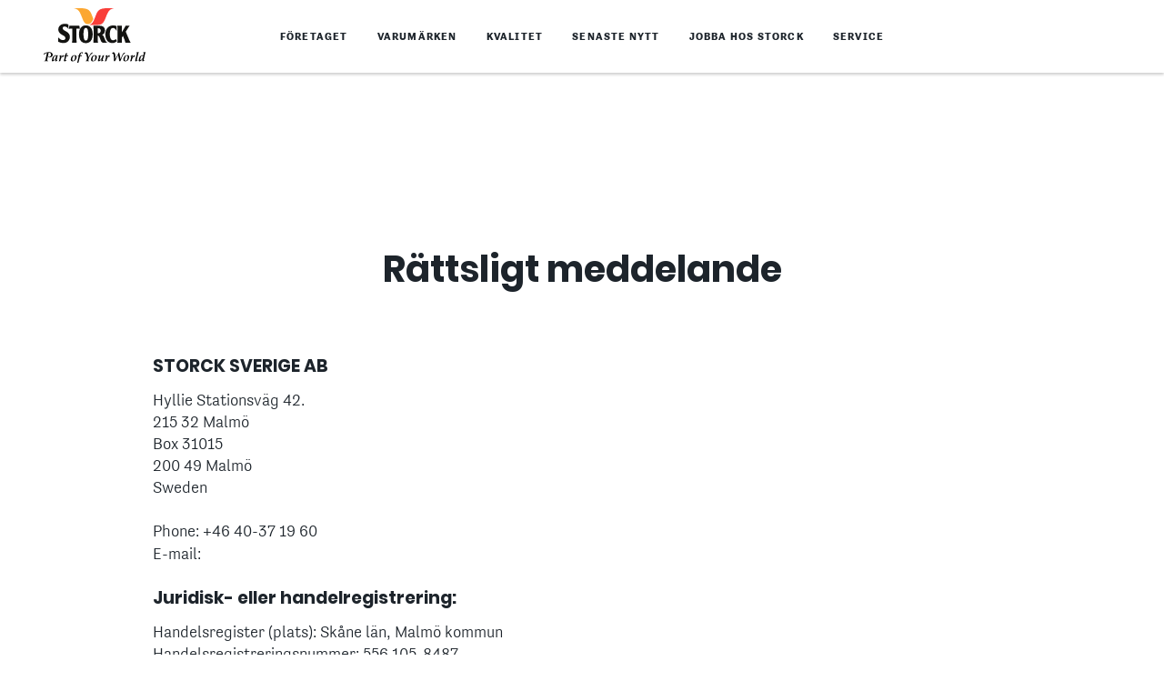

--- FILE ---
content_type: text/html; charset=utf-8
request_url: https://www.storck.se/sv/raettsligt-meddelande
body_size: 7214
content:
<!DOCTYPE html>
<?xml encoding="UTF-8"?><!--[if lt IE 9]><html class="no-js lt-ie9" lang="sv-SE"><![endif]--><!--[if IE 9]><html class="no-js ie9" lang="sv-SE"> <![endif]--><!--[if !IE]><!--><html class="no-js" lang="sv-SE"><!--<![endif]-->
<head><script nonce="qXX0SoY_NtrcBEsjXrJPOBBdmpAY7K4DXTlrhpulCMHLXGSorWnZSA">var feReleasePath="r1523028034";</script>

<meta charset="utf-8">
<!-- 
	This website is powered by TYPO3 - inspiring people to share!
	TYPO3 is a free open source Content Management Framework initially created by Kasper Skaarhoj and licensed under GNU/GPL.
	TYPO3 is copyright 1998-2026 of Kasper Skaarhoj. Extensions are copyright of their respective owners.
	Information and contribution at https://typo3.org/
-->

<base href="/">

<title>STORCK SVERIGE AB R&auml;ttsligt meddelande</title>
<meta name="generator" content="TYPO3 CMS">
<meta name="description" content="Se h&auml;r f&ouml;r den juridiskt n&ouml;dv&auml;ndiga identifieringen av STORCK SVERIGE AB som webbplatsoperat&ouml;r och f&ouml;r namnen p&aring; de ansvariga f&ouml;r denna webbplats.">
<meta name="viewport" content="width=device-width, initial-scale=1">
<meta name="keywords" content="Registrerad webbplatsoperat&ouml;r, Storck, STORCK SVERIGE AB">
<meta property="og:title" content="STORCK SVERIGE AB R&auml;ttsligt meddelande">
<meta property="og:description" content="Se h&auml;r f&ouml;r den juridiskt n&ouml;dv&auml;ndiga identifieringen av STORCK SVERIGE AB som webbplatsoperat&ouml;r och f&ouml;r namnen p&aring; de ansvariga f&ouml;r denna webbplats.">
<meta property="og:image" content="https://www.storck.se/r1523028034/frontend/dist/img/global/storck-social-share-hr-intl.jpg">
<meta name="twitter:card" content="summary">
<meta name="twitter:title" content="STORCK SVERIGE AB R&auml;ttsligt meddelande">
<meta name="twitter:description" content="Se h&auml;r f&ouml;r den juridiskt n&ouml;dv&auml;ndiga identifieringen av STORCK SVERIGE AB som webbplatsoperat&ouml;r och f&ouml;r namnen p&aring; de ansvariga f&ouml;r denna webbplats.">
<meta name="twitter:image" content="https://www.storck.se/r1523028034/frontend/dist/img/global/storck-social-share-hr-intl.jpg">









<link rel="alternate" hreflang="en-DE" href="https://www.storck.com/en/legal-notice"><link rel="alternate" hreflang="en-RU" href="https://www.storck.ru/en/legal-notice"><link rel="alternate" hreflang="en-GB" href="https://www.storck.co.uk/en/legal-notice"><link rel="alternate" hreflang="en-SG" href="https://www.storck.sg/en/legal-notice"><link rel="alternate" hreflang="en-GB" href="https://www.storck.hu/en/legal-notice"><link rel="alternate" hreflang="en-US" href="https://www.storck.us/en/legal-notice"><link rel="alternate" hreflang="en-AE" href="https://www.storck.ae/en/legal-notice"><link rel="alternate" hreflang="en-JP" href="https://www.storck.jp/en/legal-notice"><link rel="alternate" hreflang="en-CA" href="https://www.storck.ca/en/legal-notice"><link rel="alternate" hreflang="en-GB" href="https://www.storck.se/en/legal-notice"><link rel="alternate" hreflang="de-DE" href="https://www.storck.com/de/impressum"><link rel="alternate" hreflang="de-AT" href="https://www.storck.at/de/impressum"><link rel="alternate" hreflang="ru-RU" href="https://www.storck.ru/ru/pravovaja-informacija"><link rel="alternate" hreflang="hu-HU" href="https://www.storck.hu/hu/jogi-nyilatkozat"><link rel="alternate" hreflang="zh-SG" href="https://www.storck.sg/zh/%E6%B3%95%E5%BE%8B%E5%A3%B0%E6%98%8E"><link rel="alternate" hreflang="de-CH" href="https://www.storck.ch/de/impressum"><link rel="alternate" hreflang="fr-CH" href="https://www.storck.ch/fr/impressum"><link rel="alternate" hreflang="ar-AE" href="https://www.storck.ae/ar/%D8%A7%D9%84%D8%A5%D8%B4%D8%B9%D8%A7%D8%B1-%D8%A7%D9%84%D9%82%D8%A7%D9%86%D9%88%D9%86%D9%8A"><link rel="alternate" hreflang="pl-PL" href="https://www.storck.pl/pl/nota-prawna"><link rel="alternate" hreflang="cs-CZ" href="https://www.storck.cz/cs/pravni-upozorneni"><link rel="alternate" hreflang="nl-NL" href="https://www.storck.nl/nl/juridische-informatie"><link rel="alternate" hreflang="sl-SI" href="https://www.storck.si/sl/pravna-obvestila"><link rel="alternate" hreflang="ja-JP" href="https://www.storck.jp/ja/%E6%B3%95%E7%9A%84%E3%81%AA%E3%81%8A%E7%9F%A5%E3%82%89%E3%81%9B"><link rel="alternate" hreflang="fr-CA" href="https://www.storck.ca/fr/avis-juridique"><link rel="alternate" hreflang="fr-FR" href="https://www.storck.fr/fr/avis-juridique"><link rel="alternate" hreflang="es-ES" href="https://www.storck.es/es/aviso-legal"><link rel="alternate" hreflang="it-IT" href="https://www.storck.it/it/note-legali"><link rel="alternate" hreflang="nl-BE" href="https://www.storck.be/nl/juridische-informatie"><link rel="alternate" hreflang="fr-BE" href="https://www.storck.be/fr/avis-juridique"><link rel="alternate" hreflang="hr-HR" href="https://www.storck.hr/hr/pravna-obavijest"><link rel="alternate" hreflang="de-DE" href="https://www.the-stork-foundation.org/de/impressum">
            <link rel="preload" as="script" href="/r1523028034/frontend/dist/js/vendor/require.js">
            <link rel="preload" as="script" href="/r1523028034/frontend/dist/js/custom/main.js">			<link rel="manifest" href="/r1523028034/frontend/dist/img/favicon/manifest.json">
			<meta name="application-name" content="Storck.com">
			<link rel="shortcut icon" type="image/x-icon; charset=binary" href="/r1523028034/frontend/dist/img/favicon/favicon.ico">
			<link rel="mask-icon" href="/r1523028034/frontend/dist/img/favicon/safari-pinned-tab.svg" color="#de281f">
			<link rel="icon" type="image/x-icon; charset=binary" href="/r1523028034/frontend/dist/img/favicon/favicon.ico">
			<link rel="icon" type="image/png" sizes="16x16" href="/r1523028034/frontend/dist/img/favicon/favicon-16x16.png">
			<link rel="icon" type="image/png" sizes="32x32" href="/r1523028034/frontend/dist/img/favicon/favicon-32x32.png">
			<link rel="icon" type="image/png" sizes="96x96" href="/r1523028034/frontend/dist/img/favicon/favicon-96x96.png">
			<link rel="icon" type="image/png" sizes="192x192" href="/r1523028034/frontend/dist/img/favicon/android-chrome-192x192.png">
			<link rel="icon" type="image/png" sizes="194x194" href="/r1523028034/frontend/dist/img/favicon/favicon-194x194.png">
			<link rel="apple-touch-icon" sizes="57x57" href="/r1523028034/frontend/dist/img/favicon/apple-touch-icon-57x57.png">
			<link rel="apple-touch-icon" sizes="60x60" href="/r1523028034/frontend/dist/img/favicon/apple-touch-icon-60x60.png">
			<link rel="apple-touch-icon" sizes="72x72" href="/r1523028034/frontend/dist/img/favicon/apple-touch-icon-72x72.png">
			<link rel="apple-touch-icon" sizes="76x76" href="/r1523028034/frontend/dist/img/favicon/apple-touch-icon-76x76.png">
			<link rel="apple-touch-icon" sizes="114x114" href="/r1523028034/frontend/dist/img/favicon/apple-touch-icon-114x114.png">
			<link rel="apple-touch-icon" sizes="120x120" href="/r1523028034/frontend/dist/img/favicon/apple-touch-icon-120x120.png">
			<link rel="apple-touch-icon" sizes="144x144" href="/r1523028034/frontend/dist/img/favicon/apple-touch-icon-144x144.png">
			<link rel="apple-touch-icon" sizes="152x152" href="/r1523028034/frontend/dist/img/favicon/apple-touch-icon-152x152.png">
			<link rel="apple-touch-icon" sizes="180x180" href="/r1523028034/frontend/dist/img/favicon/apple-touch-icon-180x180.png">
			<meta name="msapplication-TileColor" content="#ffffff">
			<meta name="msapplication-config" content="/r1523028034/frontend/dist/img/favicon/browserconfig.xml">
			<meta name="msapplication-TileImage" content="/r1523028034/frontend/dist/img/favicon/mstile-144x144.png">
			<meta name="msapplication-square70x70logo" content="/r1523028034/frontend/dist/img/favicon/mstile-70x70.png">
			<meta name="msapplication-square150x150logo" content="/r1523028034/frontend/dist/img/favicon/mstile-150x150.png">
			<meta name="msapplication-wide310x150logo" content="/r1523028034/frontend/dist/img/favicon/mstile-310x150.png">
			<meta name="msapplication-square310x310logo" content="/r1523028034/frontend/dist/img/favicon/mstile-310x310.png">
			<meta name="theme-color" content="#ffffff">
			<meta name="mobile-web-app-capable" content="yes">
			<meta name="apple-mobile-web-app-capable" content="yes">
			<meta name="apple-mobile-web-app-title" content="Storck.com">				<link href="/r1523028034/frontend/dist/css/main.css?v=64068594" rel="stylesheet">
				<script src="/r1523028034/frontend/dist/js/head.js?v=64068594" type="text/javascript"></script>
</head>
<body>




        

    

    
        <!-- Start Piwik PRO Tag Manager code -->
        <script nonce="qXX0SoY_NtrcBEsjXrJPOBBdmpAY7K4DXTlrhpulCMHLXGSorWnZSA" type="text/javascript">document.addEventListener("DOMContentLoaded",(function(){for(var e=!document.getElementById("cookie-notification")?.dataset?.lang,t="trackingAccepted=",n=decodeURIComponent(document.cookie).split(";"),o="",a=0;a<n.length;a++){for(var i=n[a];" "==i.charAt(0);)i=i.substring(1);0==i.indexOf(t)&&(o=i.substring(17,i.length))}window.enablePiwik=function(){!function(e,t,n,o,a){var i=(e.location.href.match("stg_debug")||e.document.cookie.match("stg_debug"))&&!e.location.href.match("stg_disable_debug");!function(e,n,o){var a="";if(o){var i=new Date;i.setTime(i.getTime()+24*o*60*60*1e3),a="; expires="+i.toUTCString()}t.cookie=e+"="+n+a+"; path=/"}("stg_debug",i?1:"",i?365:-1),e[o]=e[o]||[],e[o].push({start:(new Date).getTime(),event:"stg.start"});var r=t.getElementsByTagName(n)[0],c=t.createElement(n);c.async=!0,c.src="//logfiles.storck.com/containers/c415e5f7-d005-41a5-9de7-30ff77a9e317.js",i&&(c.src=c.src+"?stg_debug"),r.parentNode.insertBefore(c,r)}(window,document,"script","dataLayer")},("true"===o||e)&&window.enablePiwik()}));</script><noscript><iframe src="//logfiles.storck.com/containers/c415e5f7-d005-41a5-9de7-30ff77a9e317/noscript.html" height="0" width="0" style="display:none;visibility:hidden"></iframe></noscript>
        <!-- End Piwik PRO Tag Manager code -->

    

    

<div class="site">
	

    
    
            
        

    
    

        
        

        
        
                
                        <header class="site-header site-header--level-4 site-header--fixed">
                            <nav class="nav-wrap js-nav-show-h1 auto-init" data-module="modules/navigation_mobile, modules/navigation_desktop, modules/scrollspy" aria-label="Top menu bar" id="main-navigation" data-options='{"offset":"auto"}'>

                                
                                

    
    

    
        <style nonce="qXX0SoY_NtrcBEsjXrJPOBBdmpAY7K4DXTlrhpulCMHLXGSorWnZSA">
    #cookieMiddlewareUrl {
        display: none;
    }
</style>
<div id="cookieMiddlewareUrl" nonce="qXX0SoY_NtrcBEsjXrJPOBBdmpAY7K4DXTlrhpulCMHLXGSorWnZSA" data-url="https://static.storck.com/middleware/"></div>
<script nonce="qXX0SoY_NtrcBEsjXrJPOBBdmpAY7K4DXTlrhpulCMHLXGSorWnZSA">
    /*<![CDATA[*/
    document.addEventListener("DOMContentLoaded", function() {
        if (typeof require !== 'function') {
            head = document.getElementsByTagName('head')[0];
            script = document.createElement('script');
            script.type = 'text/javascript';
            script.src = 'https://static.storck.com/middleware//js/vendor/js.cookie-3.0.5.min.js';
            head.appendChild(script);

            head = document.getElementsByTagName('head')[0];
            script = document.createElement('script');
            script.type = 'text/javascript';
            script.src = 'https://static.storck.com/middleware//js/old-projects/modCookieNotice.js';
            head.appendChild(script);
        }
    });

    if (
        typeof require === undefined ||
        !require
    ) {
        var require = {
            paths: {
                middleware: 'https://static.storck.com/middleware/',
                middlewareCookie: 'https://static.storck.com/middleware/'
            }
        };
    } else {
        require.paths.middleware = 'https://static.storck.com/middleware/';
        require.paths.middlewareCookie = 'https://static.storck.com/middleware/';
    }

    var css = document.createElement("style");
    css.type = "text/css";
    css.setAttribute('nonce', "qXX0SoY_NtrcBEsjXrJPOBBdmpAY7K4DXTlrhpulCMHLXGSorWnZSA");
    css.innerHTML = ".nav-notification .text-copy--small a { color: #F6F5F3; }" +
            ".nav-notification .text-copy--small a:visited { color: #F6F5F3; }" +
            ".nav-notification .teaser-advice .text-copy--small a:after { background-color: #F6F5F3; }" +
            ".nav-notification .text-copy--small a:before { background-color: #F6F5F3; }" +
            ".nav-notification .text-copy--small p { color: #F6F5F3; }" +
            ".nav-notification .teaser-advice { background-color: #FDA816; }" +
            ".nav-notification .teaser-advice .headline-3 { color: #F6F5F3; }" +
            ".nav-notification .teaser-advice__tracking-confirm { color: #ffffff; }" +
            ".nav-notification .teaser-advice__tracking-confirm { background-color: #78B414; }" +
            ".nav-notification .teaser-advice__confirm { color: #FDA816; }";
            ".nav-notification .teaser-advice__confirm:visited { color: #ffffff; }";
    document.body.appendChild(css);
    /*]]>*/
</script>

<div id="cookie-notification" style="display:none" class="nav-notification auto-init" data-module="middleware/js/custom/modules/modCookieNotice-v2" data-lang="v2">

    <div class="nav-notification__layer" data-nograylayer=""></div>

    <div class="teaser-advice">
        <div class="grid">
            <div class="grid__col-6">
                <h2 class="headline-3 separator-top">Cookie-anm&auml;lan</h2>
            </div>
            <div class="grid__col-18">
                <div class="text-copy--small">
                    <p>
                        Vi ber om ditt samtycke f&ouml;r att anv&auml;nda cookies, vilket hj&auml;lper oss att utv&auml;rdera v&aring;r
                        webbplats och d&auml;rmed optimera den utifr&aring;n v&aring;ra anv&auml;ndares behov. Klicka p&aring; v&aring;r <a href="/sv/integritetspolicy/">&rdquo;Policy f&ouml;r
                            integritetsskydd&rdquo;</a> f&ouml;r mer information.
                    </p>
                </div>
            </div>
            <div class="grid__col-6">
                <div class="buttons-wrapper">
                    <a href="#" class="teaser-advice__tracking-confirm btn--light">Ja, jag samtycker</a>
                    <a href="#" class="teaser-advice__tracking-deny btn--light">Nej, forts&auml;tt utan analyscookies</a>
                </div>
            </div>
        </div>
    </div>
</div>
    



                                <div class="nav-head">
                                    <a aria-label="Homepage link" class="nav-head__brand" tabindex="2001" href="/sv">
                                        
                                                <picture>
                                                    <!--[if IE 9]>
                                                    <video style="display: none;"><![endif]-->
                                                    <source type="image/svg+xml" srcset="/r1523028034/frontend/dist/img/global/storck-logo.svg">
                                                    <!--[if IE 9]></video><![endif]-->
                                                    <img src="/r1523028034/frontend/dist/img/global/storck-logo.png" class="img-logo__img" alt="Storck header logo">
                                                </source></picture>
                                            
                                    </a>
                                    <button class="nav-head__hamburger" tabindex="2002" aria-label="Open mobile menu" aria-expanded="false" aria-controls="main-menu">
                                        <span class="icon-hamburger-nav" role="presentation" aria-hidden="true"></span>
                                    </button>
                                    <button class="nav-head__close" tabindex="2003" aria-label="Close mobile menu" aria-expanded="true" aria-controls="main-menu">
                                        <span class="icon-close-nav" role="presentation" aria-hidden="true"></span>
                                    </button>
                                </div>
                                <div class="nav__menu-wrapper " id="main-menu">
                                    <div class="nav-control">
                                        <button class="nav-control__back" tabindex="2004" aria-label="Return to previous menu">
                                            <span class="icon-big-arrow-left" role="presentation" aria-hidden="true"></span>
                                        </button>
                                        <div class="nav-control__info" aria-live="polite"></div>
                                        <a href="#open" class="nav-control__open" tabindex="2005" aria-label="Open submenu" aria-expanded="false" aria-controls="main-menu" role="button">
                                            <span class="icon-expand-list" role="presentation" aria-hidden="true"></span>
                                        </a>
                                    </div>

                                    

                                    

                                    

	

	
	

	
		<div class="nav__list-wrapper nav__list-wrapper--level-1 " data-module="">

            

            
                
            
                
            
                
            
                
            
                
            
                
            

			<ul class="nav__list nav" aria-label="Navigation level 1">

				
				
				

                
                
                    
                        
                                <li class="nav__entry " aria-label="">
                                    <a href="/sv/foeretaget" class="nav__link" tabindex="2101" aria-current="">
                                        F&ouml;retaget
                                        
                                            <span class="nav__link-sublevel icon-big-arrow-right" tabindex="2102" aria-label="Open sub menu" role="button"></span>
                                        
                                    </a>

							
                            

							
							
                            
							
									
									

	

	
	

	
		<div class="nav__list-wrapper nav__list-wrapper--level-2 sub-level auto-init" data-module="modules/navigation_scroll">

            

            
                
            
                
            

			<ul class="nav__list nav" aria-label="Navigation level 2">

				
				
				

                
                
                    
                        
                                <li class="nav__entry " aria-label="">
                                    <a href="/sv/foeretaget/vaar-vision" class="nav__link" tabindex="2201" aria-current="">
                                        V&aring;r vision
                                        
                                    </a>

							
                            

							
							
                            
							

                                    
                                    

									
									

	

    



									
									
								

						</li>
							
					

					
					
						
						
					
				
                    
                        
                                <li class="nav__entry " aria-label="">
                                    <a href="/sv/foeretaget/storck-sverige" class="nav__link" tabindex="2202" aria-current="">
                                        Storck Sverige
                                        
                                    </a>

							
                            

							
							
                            
							

                                    
                                    

									
									

	

    



									
									
								

						</li>
							
					

					
					
						
						
					
				

			</ul>

            
            
                
                

	

	


            

            

		</div>
	


								

						</li>
							
					

					
					
				
                    
                        
                                <li class="nav__entry " aria-label="">
                                    <a href="/sv/varumaerken" class="nav__link" tabindex="2103" aria-current="">
                                        Varum&auml;rken
                                        
                                            <span class="nav__link-sublevel icon-big-arrow-right" tabindex="2104" aria-label="Open sub menu" role="button"></span>
                                        
                                    </a>

							
                            

							
							
                            
							
									
									

	

	
	

	
		<div class="nav__list-wrapper nav__list-wrapper--level-2 sub-level auto-init" data-module="modules/navigation_scroll">

            

            
                
            
                
            
                
            
                
            
                
            
                
            
                
            

			<ul class="nav__list nav" aria-label="Navigation level 2">

				
				
				

                
                
                    
                        
                                <li class="nav__entry " aria-label='Sub-menu for "RIESEN"'>
                                    <a href="/sv/varumaerken/riesen" class="nav__link" tabindex="2203" aria-current="">
                                        RIESEN
                                        
                                            <span class="nav__link-sublevel icon-big-arrow-right" tabindex="2204" aria-label="Open sub menu" role="button"></span>
                                        
                                    </a>

							
                            

							
							
                            
							
									
									

	

	
	

	
		<div class="nav__list-wrapper nav__list-wrapper--level-3 sub-level auto-init" data-module="modules/navigation_scroll">

            

            
                
            

			<ul class="nav__list nav" aria-label="Navigation level 3">

				
				
					

	

	
		

			<li class="nav__entry">

				
				

						
						
                                <a href="/sv/varumaerken/riesen#anchor-27071" class="nav__link" tabindex="2301">Produkter</a>

							

					

			</li>

		
	


                    
                    
				
				

                
                
                    
                        
                                <li class="nav__entry " aria-label="">
                                    <a href="/sv/varumaerken/riesen/naeringsinformation" class="nav__link" tabindex="2302" aria-current="">
                                        N&auml;ringsinformation
                                        
                                    </a>

							
                            

							
							
                            
							

                                    
                                    

									
									

	

    



									
									
								

						</li>
							
					

					
					
						
						
					
				

			</ul>

            
            
                
                

	

	


            

            

		</div>
	


								

						</li>
							
					

					
					
						
						
					
				
                    
                        
                                <li class="nav__entry " aria-label='Sub-menu for "merci"'>
                                    <a href="/sv/varumaerken/merci" class="nav__link" tabindex="2205" aria-current="">
                                        merci
                                        
                                            <span class="nav__link-sublevel icon-big-arrow-right" tabindex="2206" aria-label="Open sub menu" role="button"></span>
                                        
                                    </a>

							
                            

							
							
                            
							
									
									

	

	
	

	
		<div class="nav__list-wrapper nav__list-wrapper--level-3 sub-level auto-init" data-module="modules/navigation_scroll">

            

            
                
            

			<ul class="nav__list nav" aria-label="Navigation level 3">

				
				
					

	

	
		

			<li class="nav__entry">

				
				

						
						
                                <a href="/sv/varumaerken/merci#anchor-27098" class="nav__link" tabindex="2303">Produkter</a>

							

					

			</li>

		
	


                    
                    
				
				

                
                
                    
                        
                                <li class="nav__entry " aria-label="">
                                    <a href="/sv/varumaerken/merci/naeringsinformation" class="nav__link" tabindex="2304" aria-current="">
                                        N&auml;ringsinformation
                                        
                                    </a>

							
                            

							
							
                            
							

                                    
                                    

									
									

	

    



									
									
								

						</li>
							
					

					
					
						
						
					
				

			</ul>

            
            
                
                

	

	


            

            

		</div>
	


								

						</li>
							
					

					
					
						
						
					
				
                    
                        
                                <li class="nav__entry " aria-label='Sub-menu for "Toffifee"'>
                                    <a href="/sv/varumaerken/toffifee" class="nav__link" tabindex="2207" aria-current="">
                                        Toffifee
                                        
                                            <span class="nav__link-sublevel icon-big-arrow-right" tabindex="2208" aria-label="Open sub menu" role="button"></span>
                                        
                                    </a>

							
                            

							
							
                            
							
									
									

	

	
	

	
		<div class="nav__list-wrapper nav__list-wrapper--level-3 sub-level auto-init" data-module="modules/navigation_scroll">

            

            
                
            

			<ul class="nav__list nav" aria-label="Navigation level 3">

				
				
					

	

	
		

			<li class="nav__entry">

				
				

						
						
                                <a href="/sv/varumaerken/toffifee#anchor-27137" class="nav__link" tabindex="2305">Nyheter</a>

							

					

			</li>

		
	
		

			<li class="nav__entry">

				
				

						
						
                                <a href="/sv/varumaerken/toffifee#anchor-27125" class="nav__link" tabindex="2306">Produkter</a>

							

					

			</li>

		
	


                    
                    
				
				

                
                
                    
                        
                                <li class="nav__entry " aria-label="">
                                    <a href="/sv/varumaerken/toffifee/naeringsinformation" class="nav__link" tabindex="2307" aria-current="">
                                        N&auml;ringsinformation
                                        
                                    </a>

							
                            

							
							
                            
							

                                    
                                    

									
									

	

    



									
									
								

						</li>
							
					

					
					
						
						
					
				

			</ul>

            
            
                
                

	

	


            

            

		</div>
	


								

						</li>
							
					

					
					
						
						
					
				
                    
                        
                                <li class="nav__entry " aria-label="Sub-menu for &quot;Werther's Original&quot;">
                                    <a href="/sv/varumaerken/werthers-original" class="nav__link" tabindex="2209" aria-current="">
                                        Werther's Original
                                        
                                            <span class="nav__link-sublevel icon-big-arrow-right" tabindex="2210" aria-label="Open sub menu" role="button"></span>
                                        
                                    </a>

							
                            

							
							
                            
							
									
									

	

	
	

	
		<div class="nav__list-wrapper nav__list-wrapper--level-3 sub-level auto-init" data-module="modules/navigation_scroll">

            

            
                
            

			<ul class="nav__list nav" aria-label="Navigation level 3">

				
				
					

	

	
		

			<li class="nav__entry">

				
				

						
						
                                <a href="/sv/varumaerken/werthers-original#anchor-27188" class="nav__link" tabindex="2308">Nyheter</a>

							

					

			</li>

		
	
		

			<li class="nav__entry">

				
				

						
						
                                <a href="/sv/varumaerken/werthers-original#anchor-27179" class="nav__link" tabindex="2309">Produkter</a>

							

					

			</li>

		
	


                    
                    
				
				

                
                
                    
                        
                                <li class="nav__entry " aria-label="">
                                    <a href="/sv/varumaerken/werthers-original/naeringsinformation" class="nav__link" tabindex="2310" aria-current="">
                                        N&auml;ringsinformation
                                        
                                    </a>

							
                            

							
							
                            
							

                                    
                                    

									
									

	

    



									
									
								

						</li>
							
					

					
					
						
						
					
				

			</ul>

            
            
                
                

	

	


            

            

		</div>
	


								

						</li>
							
					

					
					
						
						
					
				
                    
                        
                                <li class="nav__entry " aria-label='Sub-menu for "Bendicks"'>
                                    <a href="/sv/varumaerken/bendicks" class="nav__link" tabindex="2211" aria-current="">
                                        Bendicks
                                        
                                            <span class="nav__link-sublevel icon-big-arrow-right" tabindex="2212" aria-label="Open sub menu" role="button"></span>
                                        
                                    </a>

							
                            

							
							
                            
							
									
									

	

	
	

	
		<div class="nav__list-wrapper nav__list-wrapper--level-3 sub-level auto-init" data-module="modules/navigation_scroll">

            

            
                
            

			<ul class="nav__list nav" aria-label="Navigation level 3">

				
				
					

	

	
		

			<li class="nav__entry">

				
				

						
						
                                <a href="/sv/varumaerken/bendicks#anchor-27218" class="nav__link" tabindex="2311">Produkter</a>

							

					

			</li>

		
	


                    
                    
				
				

                
                
                    
                        
                                <li class="nav__entry " aria-label="">
                                    <a href="/sv/brands/bendicks-storck-brands/naeringsinformation-bendicks" class="nav__link" tabindex="2312" aria-current="">
                                        N&auml;ringsinformation
                                        
                                    </a>

							
                            

							
							
                            
							

                                    
                                    

									
									

	

    



									
									
								

						</li>
							
					

					
					
						
						
					
				

			</ul>

            
            
                
                

	

	


            

            

		</div>
	


								

						</li>
							
					

					
					
						
						
					
				
                    
                        
                                <li class="nav__entry " aria-label='Sub-menu for "Mamba"'>
                                    <a href="/sv/varumaerken/mamba" class="nav__link" tabindex="2213" aria-current="">
                                        Mamba
                                        
                                            <span class="nav__link-sublevel icon-big-arrow-right" tabindex="2214" aria-label="Open sub menu" role="button"></span>
                                        
                                    </a>

							
                            

							
							
                            
							
									
									

	

	
	

	
		<div class="nav__list-wrapper nav__list-wrapper--level-3 sub-level auto-init" data-module="modules/navigation_scroll">

            

            
                
            

			<ul class="nav__list nav" aria-label="Navigation level 3">

				
				
					

	

	
		

			<li class="nav__entry">

				
				

						
						
                                <a href="/sv/varumaerken/mamba#anchor-27251" class="nav__link" tabindex="2313">Produkter</a>

							

					

			</li>

		
	


                    
                    
				
				

                
                
                    
                        
                                <li class="nav__entry " aria-label="">
                                    <a href="/sv/varumaerken/mamba/naeringsinformation" class="nav__link" tabindex="2314" aria-current="">
                                        N&auml;ringsinformation
                                        
                                    </a>

							
                            

							
							
                            
							

                                    
                                    

									
									

	

    



									
									
								

						</li>
							
					

					
					
						
						
					
				

			</ul>

            
            
                
                

	

	


            

            

		</div>
	


								

						</li>
							
					

					
					
						
						
					
				
                    
                        
                                <li class="nav__entry " aria-label='Sub-menu for "Knoppers"'>
                                    <a href="/sv/varumaerken/knoppers" class="nav__link" tabindex="2215" aria-current="">
                                        Knoppers
                                        
                                            <span class="nav__link-sublevel icon-big-arrow-right" tabindex="2216" aria-label="Open sub menu" role="button"></span>
                                        
                                    </a>

							
                            

							
							
                            
							
									
									

	

	
	

	
		<div class="nav__list-wrapper nav__list-wrapper--level-3 sub-level auto-init" data-module="modules/navigation_scroll">

            

            
                
            

			<ul class="nav__list nav" aria-label="Navigation level 3">

				
				
					

	

	
		

			<li class="nav__entry">

				
				

						
						
                                <a href="/sv/varumaerken/knoppers#anchor-29611" class="nav__link" tabindex="2315">Nyheter</a>

							

					

			</li>

		
	
		

			<li class="nav__entry">

				
				

						
						
                                <a href="/sv/varumaerken/knoppers#anchor-29614" class="nav__link" tabindex="2316">Produkter</a>

							

					

			</li>

		
	


                    
                    
				
				

                
                
                    
                        
                                <li class="nav__entry " aria-label="">
                                    <a href="/sv/varumaerken/knoppers/naeringsinformation" class="nav__link" tabindex="2317" aria-current="">
                                        N&auml;ringsinformation
                                        
                                    </a>

							
                            

							
							
                            
							

                                    
                                    

									
									

	

    



									
									
								

						</li>
							
					

					
					
						
						
					
				

			</ul>

            
            
                
                

	

	


            

            

		</div>
	


								

						</li>
							
					

					
					
						
						
					
				

			</ul>

            
            
                
                

	

	


            

            

		</div>
	


								

						</li>
							
					

					
					
				
                    
                        
                                <li class="nav__entry " aria-label="">
                                    <a href="/sv/kvalitet" class="nav__link" tabindex="2105" aria-current="">
                                        Kvalitet
                                        
                                            <span class="nav__link-sublevel icon-big-arrow-right" tabindex="2106" aria-label="Open sub menu" role="button"></span>
                                        
                                    </a>

							
                            

							
							
                            
							
									
									

	

	
	

	
		<div class="nav__list-wrapper nav__list-wrapper--level-2 sub-level auto-init" data-module="modules/navigation_scroll">

            

            
                
            
                
            

			<ul class="nav__list nav" aria-label="Navigation level 2">

				
				
				

                
                
                    
                        
                                <li class="nav__entry " aria-label="">
                                    <a href="/sv/kvalitet/produktkvalitet" class="nav__link" tabindex="2217" aria-current="">
                                        Produktkvalitet
                                        
                                    </a>

							
                            

							
							
                            
							

                                    
                                    

									
									

	

    



									
									
								

						</li>
							
					

					
					
						
						
					
				
                    
                        
                                <li class="nav__entry " aria-label="">
                                    <a href="/sv/kvalitet/produktutveckling" class="nav__link" tabindex="2218" aria-current="">
                                        Produktutveckling
                                        
                                    </a>

							
                            

							
							
                            
							

                                    
                                    

									
									

	

    



									
									
								

						</li>
							
					

					
					
						
						
					
				

			</ul>

            
            
                
                

	

	


            

            

		</div>
	


								

						</li>
							
					

					
					
				
                    
                        
                                <li class="nav__entry " aria-label="">
                                    <a href="/sv/senaste-nytt" class="nav__link" tabindex="2107" aria-current="">
                                        Senaste nytt
                                        
                                    </a>

							
                            

							
							
                            
							

                                    
                                    

									
									

	

    



									
									
								

						</li>
							
					

					
					
				
                    
                        
                                <li class="nav__entry " aria-label="">
                                    <a href="/sv/jobba-hos-storck" class="nav__link" tabindex="2108" aria-current="">
                                        Jobba hos Storck
                                        
                                            <span class="nav__link-sublevel icon-big-arrow-right" tabindex="2109" aria-label="Open sub menu" role="button"></span>
                                        
                                    </a>

							
                            

							
							
                            
							
									
									

	

	
	

	
		<div class="nav__list-wrapper nav__list-wrapper--level-2 sub-level auto-init" data-module="modules/navigation_scroll">

            

            
                
            
                
            
                
            

			<ul class="nav__list nav" aria-label="Navigation level 2">

				
				
				

                
                
                    
                        
                                <li class="nav__entry " aria-label="">
                                    <a href="/sv/jobba-hos-storck/jobba-hos-storck" class="nav__link" tabindex="2219" aria-current="">
                                        Jobba hos Storck
                                        
                                            <span class="nav__link-sublevel icon-big-arrow-right" tabindex="2220" aria-label="Open sub menu" role="button"></span>
                                        
                                    </a>

							
                            

							
							
                            
							
									
									

	

	
	

	
		<div class="nav__list-wrapper nav__list-wrapper--level-3 sub-level auto-init" data-module="modules/navigation_scroll">

            

            
                
            
                
            

			<ul class="nav__list nav" aria-label="Navigation level 3">

				
				
				

                
                
                    
                        
                                <li class="nav__entry " aria-label="">
                                    <a href="/sv/jobba-hos-storck/jobba-hos-storck/personalfoermaaner" class="nav__link" tabindex="2318" aria-current="">
                                        Personalf&ouml;rm&aring;ner
                                        
                                    </a>

							
                            

							
							
                            
							

                                    
                                    

									
									

	

    



									
									
								

						</li>
							
					

					
					
						
						
					
				
                    
                        
                                <li class="nav__entry " aria-label="">
                                    <a href="/sv/jobba-hos-storck/jobba-hos-storck/internationellt" class="nav__link" tabindex="2319" aria-current="">
                                        Internationellt
                                        
                                    </a>

							
                            

							
							
                            
							

                                    
                                    

									
									

	

    



									
									
								

						</li>
							
					

					
					
						
						
					
				

			</ul>

            
            
                
                

	

	


            

            

		</div>
	


								

						</li>
							
					

					
					
						
						
					
				
                    
                        
                                <li class="nav__entry " aria-label="">
                                    <a href="/sv/jobba-hos-storck/lediga-tjaenster" class="nav__link" tabindex="2221" aria-current="">
                                        Lediga tj&auml;nster
                                        
                                    </a>

							
                            

							
							
                            
							

                                    
                                    

									
									

	

    



									
									
								

						</li>
							
					

					
					
						
						
					
				
                    
                        
                                <li class="nav__entry " aria-label="">
                                    <a href="/sv/jobba-hos-storck/karriaerkontakt" class="nav__link" tabindex="2222" aria-current="">
                                        Karri&auml;rkontakt
                                        
                                    </a>

							
                            

							
							
                            
							

                                    
                                    

									
									

	

    



									
									
								

						</li>
							
					

					
					
						
						
					
				

			</ul>

            
            
                
                

	

	


            

            

		</div>
	


								

						</li>
							
					

					
					
				
                    
                        
                                <li class="nav__entry " aria-label='Sub-menu for "Service"'>
                                    <a href="/sv/service" class="nav__link" tabindex="2110" aria-current="">
                                        Service
                                        
                                    </a>

							
                            

							
							
                            
							

                                    
                                    
                                        
                                        
                                    

									
									

	

    
		
		

		<div class="nav__list-wrapper nav__list-wrapper--level-2 sub-level auto-init" data-module="modules/navigation_scroll">

			<ul class="nav__list nav" aria-label="Navigation level 2">

				

	

	
		

			<li class="nav__entry">

				
				

						
						
                                <a href="/sv/service#anchor-27404" class="nav__link" tabindex="2223">V&aring;r konsumentservice</a>

							

					

			</li>

		
	
		

			<li class="nav__entry">

				
				

						
						
                                <a href="/sv/service#anchor-27402" class="nav__link" tabindex="2224">Vem ska jag kontakta</a>

							

					

			</li>

		
	
		

			<li class="nav__entry">

				
				

						
						
                                <a href="/sv/service#anchor-27400" class="nav__link" tabindex="2225">V&aring;r plats i Sverige</a>

							

					

			</li>

		
	



			</ul>

            
            

	

	



		</div>

	



									
									
								

						</li>
							
					

					
					
				

			</ul>

            
            

            
                <div class="nav__site-title">
                    <a href="link"></a>
                </div>
            

		</div>
	



                                    

                                    
                                </div>
                                <div class="nav__bg-overlay" role="presentation" aria-hidden="true"></div>

                                
                                

    
    

    



                                
                                
    


                            </nav>
                        </header>
                    
            
    


    <main class="site-main" role="main">

		
    <div class="mod mod-metacontent">
        <div class="grid-center">
            <div class="grid-center__col-24">
                <!-- Remote - Global/sv_SE --><h1>R&auml;ttsligt meddelande</h1><dl><dt>STORCK SVERIGE AB</dt><dd>Hyllie Stationsv&auml;g 42.<br>215 32 Malm&ouml;<br>Box 31015<br>200 49 Malm&ouml;<br>Sweden<br><br>Phone: +46 40-37 19 60<br>E-mail: <span data-scrambled="true" data-shimmer=""><span aria-hidden="true" data-before="moc&#8228;kcrots&#8228;es" data-after="ofni"><i></i><span class="scumble-shield__sr"></span></span></span></dd><dt>Juridisk- eller handelregistrering:</dt><dd>Handelsregister (plats): Sk&aring;ne l&auml;n, Malm&ouml; kommun<br>Handelsregistreringsnummer: 556 105-8487<br>Moms identifikationsnummer: SE 556105848701</dd><dt>Direkt&ouml;r:</dt><dd>Mattias Clint</dd><dt>Copyright:</dt><dd>&copy; Copyright 2019, STORCK SVERIGE AB, Sverige<br>Alla r&auml;ttigheter f&ouml;rbeh&aring;lles.<br>Inneh&aring;llet p&aring; denna webbplats &auml;r f&ouml;rem&aring;l f&ouml;r upphovsr&auml;ttsskydd och andra egendomsr&auml;ttigheter. Detta g&auml;ller s&auml;rskilt texter, bilder, grafik, ljud eller videofiler och deras arrangemang p&aring; webbplatsen. Om inte annat anges &auml;r alla varum&auml;rken p&aring; Storcks webbplatser skyddade av varum&auml;rkeslagar.</dd><dd>Anv&auml;ndningen av material p&aring; denna webbplats kr&auml;ver uttryckligt skriftligt samtycke fr&aring;n STORCK SVERIGE AB.</dd><dt>Webbsidans utformning:</dt><dd><a href="http://denkwerk.com" target="_blank" rel="noopener noreferrer nofollow">denkwerk GmbH</a></dd></dl>
            </div>
        </div>
    </div>



	</main>

    

        
    

	
    <div class="some-icons">
        <a href="https://de.linkedin.com/company/storck" class="icon-linkedin" target="_blank" aria-label="Storck LinkedIn profile" rel="noopener noreferrer nofollow"></a>
        <a href="https://www.instagram.com/storck.karriere/" class="icon-instagram" target="_blank" aria-label="Storck Instagram profile" rel="noopener noreferrer nofollow"></a>
    </div>
    <footer class="site-footer ">
        

        

        
        
                
    <div class="site-footer__block">
        <nav class="nav-legal" aria-label="Legal navigation">
            <ul>
                
                    
                        
                        
                            <li class="nav__entry nav__entry--active">
                                <a href="/sv/raettsligt-meddelande" tabindex="9001" class="nav__link nav__link--footer active current ">
                                    R&auml;ttsligt meddelande
                                </a>
                            </li>
                        
                    
                        
                        
                            <li class="nav__entry ">
                                <a href="/sv/integritetspolicy" tabindex="9002" class="nav__link nav__link--footer ">
                                    Integritetspolicy
                                </a>
                            </li>
                        
                    
                        
                        
                            <li class="nav__entry ">
                                <a href="/sv/sitemap" tabindex="9003" class="nav__link nav__link--footer ">
                                    Sitemap
                                </a>
                            </li>
                        
                    
                
            </ul>
        </nav>

        

        
    </div>

            

        <div class="breakpoints-ctn" aria-hidden="true">
            <div class="breakpoint-ctn breakpoint-ctn-default"></div>
            <div class="breakpoint-ctn breakpoint-ctn-tablet-s"></div>
            <div class="breakpoint-ctn breakpoint-ctn-tablet-l"></div>
            <div class="breakpoint-ctn breakpoint-ctn-desktop"></div>
            <div class="breakpoint-ctn breakpoint-ctn-desktop-l"></div>
        </div>
    </footer>

    

    
    

    

    

</div>



    
        <script src="/r1523028034/frontend/dist/js/vendor/require.js" data-main="/r1523028034/frontend/dist/js/custom/main" type="text/javascript"></script>
    
    <script src="/r1523028034/frontend/dist/scripts/main.js" type="text/javascript"></script>
    
        <script nonce="qXX0SoY_NtrcBEsjXrJPOBBdmpAY7K4DXTlrhpulCMHLXGSorWnZSA" type="text/javascript">
            require.config({
                waitSeconds: 0
            });
        </script>
    
    <script nonce="qXX0SoY_NtrcBEsjXrJPOBBdmpAY7K4DXTlrhpulCMHLXGSorWnZSA">
        window.dataLayer = window.dataLayer || [];
        window.dataLayer.push({'event': 'internalTraffic', 'internalTraffic': 'no'});
    </script>




<script type="application/json" nonce="qXX0SoY_NtrcBEsjXrJPOBBdmpAY7K4DXTlrhpulCMHLXGSorWnZSA" id="scrambling-configuration">
        {
            "translations": {
                "dot": "punkt",
                "at": "snabel-a"
            },
            "configuration": {
                "enabled": true
            }
        }
    </script>
</body>
</html>


--- FILE ---
content_type: application/javascript; charset=utf-8
request_url: https://www.storck.se/r1523028034/frontend/dist/js/custom/config/base.js
body_size: 160
content:
!function(e,i){"use strict";i(["app/core","lodash"],(function(e,i){var a={},s={DEBUG:!0,modules:[],dev:!0,navigationMeasures:{mainLevel:80,subLevel:40,meta:40},set:function(e,i){a[e]=i},get:function(e){return a[e]},getNavigationHeightByLevel:function(e,i){if(!0===i)return 1===e?this.navigationMeasures.mainLevel:this.navigationMeasures.mainLevel+this.navigationMeasures.subLevel;switch(e){case 1:return this.navigationMeasures.meta+this.navigationMeasures.mainLevel;case 2:return this.navigationMeasures.meta+this.navigationMeasures.mainLevel+this.navigationMeasures.subLevel;case 3:return this.navigationMeasures.meta+this.navigationMeasures.mainLevel+2*this.navigationMeasures.subLevel;case 4:return this.navigationMeasures.meta+this.navigationMeasures.mainLevel+3*this.navigationMeasures.subLevel}}};return $.extend(e,{config:s}),e.config}))}(0,this.define,this.require);

--- FILE ---
content_type: application/javascript; charset=utf-8
request_url: https://www.storck.se/r1523028034/frontend/dist/js/custom/modules/live_date.js
body_size: 95
content:
define((function(){"use strict";var e=function(){var e=document.querySelectorAll(".js-live-date-day");if(e.length>0){var t=(new Date).getDate();t<10&&(t="0"+t);for(var n=0;n<e.length;n++)e[n].textContent=t}};return"complete"===document.readyState||"interactive"===document.readyState?e():document.addEventListener("DOMContentLoaded",e),{init:e}}));